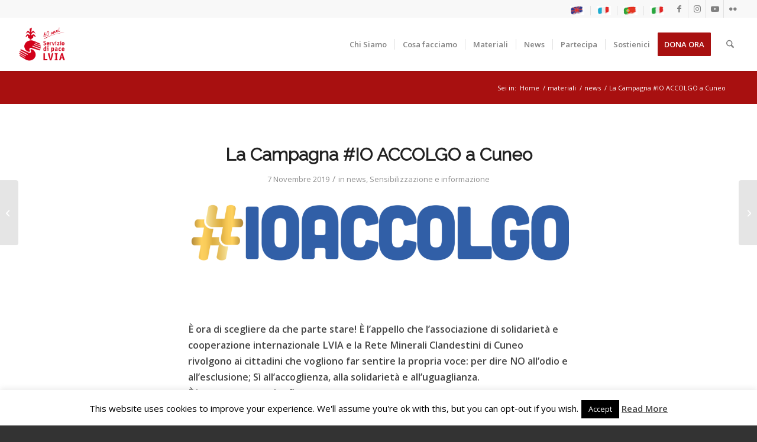

--- FILE ---
content_type: text/html; charset=UTF-8
request_url: https://lvia.it/2019/11/07/la-campagna-io-accolgo-a-cuneo/
body_size: 21884
content:
<!DOCTYPE html>
<html lang="it-IT" class="html_stretched responsive av-preloader-disabled  html_header_top html_logo_left html_main_nav_header html_menu_right html_slim html_header_sticky html_header_shrinking html_header_topbar_active html_mobile_menu_phone html_header_searchicon html_content_align_center html_header_unstick_top_disabled html_header_stretch html_minimal_header html_minimal_header_shadow html_av-overlay-side html_av-overlay-side-classic html_av-submenu-noclone html_entry_id_6785 av-cookies-no-cookie-consent av-no-preview av-default-lightbox html_text_menu_active av-mobile-menu-switch-default">
<head>
<meta charset="UTF-8" />


<!-- mobile setting -->
<meta name="viewport" content="width=device-width, initial-scale=1">

<!-- Scripts/CSS and wp_head hook -->
<meta name='robots' content='index, follow, max-image-preview:large, max-snippet:-1, max-video-preview:-1' />
	<style>img:is([sizes="auto" i], [sizes^="auto," i]) { contain-intrinsic-size: 3000px 1500px }</style>
	
	<!-- This site is optimized with the Yoast SEO plugin v25.4 - https://yoast.com/wordpress/plugins/seo/ -->
	<title>La Campagna #IO ACCOLGO a Cuneo - LVIA</title>
	<link rel="canonical" href="https://lvia.it/2019/11/07/la-campagna-io-accolgo-a-cuneo/" />
	<meta property="og:locale" content="it_IT" />
	<meta property="og:type" content="article" />
	<meta property="og:title" content="La Campagna #IO ACCOLGO a Cuneo - LVIA" />
	<meta property="og:description" content="&nbsp; &nbsp; È ora di scegliere da che parte stare! È l’appello che l’associazione di solidarietà e cooperazione internazionale LVIA e la Rete Minerali Clandestini di Cuneo rivolgono ai cittadini che vogliono far sentire la propria voce: per dire NO all’odio e all’esclusione; Sì all’accoglienza, alla solidarietà e all’uguaglianza. È in atto una raccolta firme [&hellip;]" />
	<meta property="og:url" content="https://lvia.it/2019/11/07/la-campagna-io-accolgo-a-cuneo/" />
	<meta property="og:site_name" content="LVIA" />
	<meta property="article:published_time" content="2019-11-07T11:22:35+00:00" />
	<meta property="og:image" content="https://lvia.it/wp-content/uploads/2019/10/ioaccolgo-1.jpg" />
	<meta property="og:image:width" content="800" />
	<meta property="og:image:height" content="400" />
	<meta property="og:image:type" content="image/jpeg" />
	<meta name="author" content="lia curcio" />
	<meta name="twitter:card" content="summary_large_image" />
	<meta name="twitter:label1" content="Scritto da" />
	<meta name="twitter:data1" content="lia curcio" />
	<meta name="twitter:label2" content="Tempo di lettura stimato" />
	<meta name="twitter:data2" content="2 minuti" />
	<script type="application/ld+json" class="yoast-schema-graph">{"@context":"https://schema.org","@graph":[{"@type":"WebPage","@id":"https://lvia.it/2019/11/07/la-campagna-io-accolgo-a-cuneo/","url":"https://lvia.it/2019/11/07/la-campagna-io-accolgo-a-cuneo/","name":"La Campagna #IO ACCOLGO a Cuneo - LVIA","isPartOf":{"@id":"https://lvia.it/#website"},"primaryImageOfPage":{"@id":"https://lvia.it/2019/11/07/la-campagna-io-accolgo-a-cuneo/#primaryimage"},"image":{"@id":"https://lvia.it/2019/11/07/la-campagna-io-accolgo-a-cuneo/#primaryimage"},"thumbnailUrl":"https://lvia.it/wp-content/uploads/2019/10/ioaccolgo-1.jpg","datePublished":"2019-11-07T11:22:35+00:00","author":{"@id":"https://lvia.it/#/schema/person/ece3e155f0a64a47f6ddcbf644e07161"},"breadcrumb":{"@id":"https://lvia.it/2019/11/07/la-campagna-io-accolgo-a-cuneo/#breadcrumb"},"inLanguage":"it-IT","potentialAction":[{"@type":"ReadAction","target":["https://lvia.it/2019/11/07/la-campagna-io-accolgo-a-cuneo/"]}]},{"@type":"ImageObject","inLanguage":"it-IT","@id":"https://lvia.it/2019/11/07/la-campagna-io-accolgo-a-cuneo/#primaryimage","url":"https://lvia.it/wp-content/uploads/2019/10/ioaccolgo-1.jpg","contentUrl":"https://lvia.it/wp-content/uploads/2019/10/ioaccolgo-1.jpg","width":800,"height":400},{"@type":"BreadcrumbList","@id":"https://lvia.it/2019/11/07/la-campagna-io-accolgo-a-cuneo/#breadcrumb","itemListElement":[{"@type":"ListItem","position":1,"name":"Home","item":"https://lvia.it/home_slider/"},{"@type":"ListItem","position":2,"name":"La Campagna #IO ACCOLGO a Cuneo"}]},{"@type":"WebSite","@id":"https://lvia.it/#website","url":"https://lvia.it/","name":"LVIA","description":"Servizio di Pace","potentialAction":[{"@type":"SearchAction","target":{"@type":"EntryPoint","urlTemplate":"https://lvia.it/?s={search_term_string}"},"query-input":{"@type":"PropertyValueSpecification","valueRequired":true,"valueName":"search_term_string"}}],"inLanguage":"it-IT"},{"@type":"Person","@id":"https://lvia.it/#/schema/person/ece3e155f0a64a47f6ddcbf644e07161","name":"lia curcio","image":{"@type":"ImageObject","inLanguage":"it-IT","@id":"https://lvia.it/#/schema/person/image/","url":"https://secure.gravatar.com/avatar/06d88c2b4b86c42ec5c07ca0839a4711fd19cd18a395088eb2c9e23f4bd0f95a?s=96&d=mm&r=g","contentUrl":"https://secure.gravatar.com/avatar/06d88c2b4b86c42ec5c07ca0839a4711fd19cd18a395088eb2c9e23f4bd0f95a?s=96&d=mm&r=g","caption":"lia curcio"},"sameAs":["https://lvia.it"],"url":"https://lvia.it/author/lia/"}]}</script>
	<!-- / Yoast SEO plugin. -->


<link rel="alternate" type="application/rss+xml" title="LVIA &raquo; Feed" href="https://lvia.it/feed/" />
<link rel="alternate" type="application/rss+xml" title="LVIA &raquo; Feed dei commenti" href="https://lvia.it/comments/feed/" />
<link rel="alternate" type="application/rss+xml" title="LVIA &raquo; La Campagna #IO ACCOLGO a Cuneo Feed dei commenti" href="https://lvia.it/2019/11/07/la-campagna-io-accolgo-a-cuneo/feed/" />

<!-- google webfont font replacement -->

			<script type='text/javascript'>

				(function() {

					/*	check if webfonts are disabled by user setting via cookie - or user must opt in.	*/
					var html = document.getElementsByTagName('html')[0];
					var cookie_check = html.className.indexOf('av-cookies-needs-opt-in') >= 0 || html.className.indexOf('av-cookies-can-opt-out') >= 0;
					var allow_continue = true;
					var silent_accept_cookie = html.className.indexOf('av-cookies-user-silent-accept') >= 0;

					if( cookie_check && ! silent_accept_cookie )
					{
						if( ! document.cookie.match(/aviaCookieConsent/) || html.className.indexOf('av-cookies-session-refused') >= 0 )
						{
							allow_continue = false;
						}
						else
						{
							if( ! document.cookie.match(/aviaPrivacyRefuseCookiesHideBar/) )
							{
								allow_continue = false;
							}
							else if( ! document.cookie.match(/aviaPrivacyEssentialCookiesEnabled/) )
							{
								allow_continue = false;
							}
							else if( document.cookie.match(/aviaPrivacyGoogleWebfontsDisabled/) )
							{
								allow_continue = false;
							}
						}
					}

					if( allow_continue )
					{
						var f = document.createElement('link');

						f.type 	= 'text/css';
						f.rel 	= 'stylesheet';
						f.href 	= 'https://fonts.googleapis.com/css?family=Raleway%7COpen+Sans:400,600&display=auto';
						f.id 	= 'avia-google-webfont';

						document.getElementsByTagName('head')[0].appendChild(f);
					}
				})();

			</script>
			<script type="text/javascript">
/* <![CDATA[ */
window._wpemojiSettings = {"baseUrl":"https:\/\/s.w.org\/images\/core\/emoji\/16.0.1\/72x72\/","ext":".png","svgUrl":"https:\/\/s.w.org\/images\/core\/emoji\/16.0.1\/svg\/","svgExt":".svg","source":{"concatemoji":"https:\/\/lvia.it\/wp-includes\/js\/wp-emoji-release.min.js?ver=6.8.3"}};
/*! This file is auto-generated */
!function(s,n){var o,i,e;function c(e){try{var t={supportTests:e,timestamp:(new Date).valueOf()};sessionStorage.setItem(o,JSON.stringify(t))}catch(e){}}function p(e,t,n){e.clearRect(0,0,e.canvas.width,e.canvas.height),e.fillText(t,0,0);var t=new Uint32Array(e.getImageData(0,0,e.canvas.width,e.canvas.height).data),a=(e.clearRect(0,0,e.canvas.width,e.canvas.height),e.fillText(n,0,0),new Uint32Array(e.getImageData(0,0,e.canvas.width,e.canvas.height).data));return t.every(function(e,t){return e===a[t]})}function u(e,t){e.clearRect(0,0,e.canvas.width,e.canvas.height),e.fillText(t,0,0);for(var n=e.getImageData(16,16,1,1),a=0;a<n.data.length;a++)if(0!==n.data[a])return!1;return!0}function f(e,t,n,a){switch(t){case"flag":return n(e,"\ud83c\udff3\ufe0f\u200d\u26a7\ufe0f","\ud83c\udff3\ufe0f\u200b\u26a7\ufe0f")?!1:!n(e,"\ud83c\udde8\ud83c\uddf6","\ud83c\udde8\u200b\ud83c\uddf6")&&!n(e,"\ud83c\udff4\udb40\udc67\udb40\udc62\udb40\udc65\udb40\udc6e\udb40\udc67\udb40\udc7f","\ud83c\udff4\u200b\udb40\udc67\u200b\udb40\udc62\u200b\udb40\udc65\u200b\udb40\udc6e\u200b\udb40\udc67\u200b\udb40\udc7f");case"emoji":return!a(e,"\ud83e\udedf")}return!1}function g(e,t,n,a){var r="undefined"!=typeof WorkerGlobalScope&&self instanceof WorkerGlobalScope?new OffscreenCanvas(300,150):s.createElement("canvas"),o=r.getContext("2d",{willReadFrequently:!0}),i=(o.textBaseline="top",o.font="600 32px Arial",{});return e.forEach(function(e){i[e]=t(o,e,n,a)}),i}function t(e){var t=s.createElement("script");t.src=e,t.defer=!0,s.head.appendChild(t)}"undefined"!=typeof Promise&&(o="wpEmojiSettingsSupports",i=["flag","emoji"],n.supports={everything:!0,everythingExceptFlag:!0},e=new Promise(function(e){s.addEventListener("DOMContentLoaded",e,{once:!0})}),new Promise(function(t){var n=function(){try{var e=JSON.parse(sessionStorage.getItem(o));if("object"==typeof e&&"number"==typeof e.timestamp&&(new Date).valueOf()<e.timestamp+604800&&"object"==typeof e.supportTests)return e.supportTests}catch(e){}return null}();if(!n){if("undefined"!=typeof Worker&&"undefined"!=typeof OffscreenCanvas&&"undefined"!=typeof URL&&URL.createObjectURL&&"undefined"!=typeof Blob)try{var e="postMessage("+g.toString()+"("+[JSON.stringify(i),f.toString(),p.toString(),u.toString()].join(",")+"));",a=new Blob([e],{type:"text/javascript"}),r=new Worker(URL.createObjectURL(a),{name:"wpTestEmojiSupports"});return void(r.onmessage=function(e){c(n=e.data),r.terminate(),t(n)})}catch(e){}c(n=g(i,f,p,u))}t(n)}).then(function(e){for(var t in e)n.supports[t]=e[t],n.supports.everything=n.supports.everything&&n.supports[t],"flag"!==t&&(n.supports.everythingExceptFlag=n.supports.everythingExceptFlag&&n.supports[t]);n.supports.everythingExceptFlag=n.supports.everythingExceptFlag&&!n.supports.flag,n.DOMReady=!1,n.readyCallback=function(){n.DOMReady=!0}}).then(function(){return e}).then(function(){var e;n.supports.everything||(n.readyCallback(),(e=n.source||{}).concatemoji?t(e.concatemoji):e.wpemoji&&e.twemoji&&(t(e.twemoji),t(e.wpemoji)))}))}((window,document),window._wpemojiSettings);
/* ]]> */
</script>
<link rel='stylesheet' id='remodal-css' href='https://lvia.it/wp-content/plugins/wp-google-maps-pro/lib/remodal.css?ver=6.8.3' type='text/css' media='all' />
<link rel='stylesheet' id='remodal-default-theme-css' href='https://lvia.it/wp-content/plugins/wp-google-maps-pro/lib/remodal-default-theme.css?ver=6.8.3' type='text/css' media='all' />
<link rel='stylesheet' id='wpgmza-marker-library-dialog-css' href='https://lvia.it/wp-content/plugins/wp-google-maps-pro/css/marker-library-dialog.css?ver=6.8.3' type='text/css' media='all' />
<style id='wp-emoji-styles-inline-css' type='text/css'>

	img.wp-smiley, img.emoji {
		display: inline !important;
		border: none !important;
		box-shadow: none !important;
		height: 1em !important;
		width: 1em !important;
		margin: 0 0.07em !important;
		vertical-align: -0.1em !important;
		background: none !important;
		padding: 0 !important;
	}
</style>
<link rel='stylesheet' id='wp-block-library-css' href='https://lvia.it/wp-includes/css/dist/block-library/style.min.css?ver=6.8.3' type='text/css' media='all' />
<style id='global-styles-inline-css' type='text/css'>
:root{--wp--preset--aspect-ratio--square: 1;--wp--preset--aspect-ratio--4-3: 4/3;--wp--preset--aspect-ratio--3-4: 3/4;--wp--preset--aspect-ratio--3-2: 3/2;--wp--preset--aspect-ratio--2-3: 2/3;--wp--preset--aspect-ratio--16-9: 16/9;--wp--preset--aspect-ratio--9-16: 9/16;--wp--preset--color--black: #000000;--wp--preset--color--cyan-bluish-gray: #abb8c3;--wp--preset--color--white: #ffffff;--wp--preset--color--pale-pink: #f78da7;--wp--preset--color--vivid-red: #cf2e2e;--wp--preset--color--luminous-vivid-orange: #ff6900;--wp--preset--color--luminous-vivid-amber: #fcb900;--wp--preset--color--light-green-cyan: #7bdcb5;--wp--preset--color--vivid-green-cyan: #00d084;--wp--preset--color--pale-cyan-blue: #8ed1fc;--wp--preset--color--vivid-cyan-blue: #0693e3;--wp--preset--color--vivid-purple: #9b51e0;--wp--preset--color--metallic-red: #b02b2c;--wp--preset--color--maximum-yellow-red: #edae44;--wp--preset--color--yellow-sun: #eeee22;--wp--preset--color--palm-leaf: #83a846;--wp--preset--color--aero: #7bb0e7;--wp--preset--color--old-lavender: #745f7e;--wp--preset--color--steel-teal: #5f8789;--wp--preset--color--raspberry-pink: #d65799;--wp--preset--color--medium-turquoise: #4ecac2;--wp--preset--gradient--vivid-cyan-blue-to-vivid-purple: linear-gradient(135deg,rgba(6,147,227,1) 0%,rgb(155,81,224) 100%);--wp--preset--gradient--light-green-cyan-to-vivid-green-cyan: linear-gradient(135deg,rgb(122,220,180) 0%,rgb(0,208,130) 100%);--wp--preset--gradient--luminous-vivid-amber-to-luminous-vivid-orange: linear-gradient(135deg,rgba(252,185,0,1) 0%,rgba(255,105,0,1) 100%);--wp--preset--gradient--luminous-vivid-orange-to-vivid-red: linear-gradient(135deg,rgba(255,105,0,1) 0%,rgb(207,46,46) 100%);--wp--preset--gradient--very-light-gray-to-cyan-bluish-gray: linear-gradient(135deg,rgb(238,238,238) 0%,rgb(169,184,195) 100%);--wp--preset--gradient--cool-to-warm-spectrum: linear-gradient(135deg,rgb(74,234,220) 0%,rgb(151,120,209) 20%,rgb(207,42,186) 40%,rgb(238,44,130) 60%,rgb(251,105,98) 80%,rgb(254,248,76) 100%);--wp--preset--gradient--blush-light-purple: linear-gradient(135deg,rgb(255,206,236) 0%,rgb(152,150,240) 100%);--wp--preset--gradient--blush-bordeaux: linear-gradient(135deg,rgb(254,205,165) 0%,rgb(254,45,45) 50%,rgb(107,0,62) 100%);--wp--preset--gradient--luminous-dusk: linear-gradient(135deg,rgb(255,203,112) 0%,rgb(199,81,192) 50%,rgb(65,88,208) 100%);--wp--preset--gradient--pale-ocean: linear-gradient(135deg,rgb(255,245,203) 0%,rgb(182,227,212) 50%,rgb(51,167,181) 100%);--wp--preset--gradient--electric-grass: linear-gradient(135deg,rgb(202,248,128) 0%,rgb(113,206,126) 100%);--wp--preset--gradient--midnight: linear-gradient(135deg,rgb(2,3,129) 0%,rgb(40,116,252) 100%);--wp--preset--font-size--small: 1rem;--wp--preset--font-size--medium: 1.125rem;--wp--preset--font-size--large: 1.75rem;--wp--preset--font-size--x-large: clamp(1.75rem, 3vw, 2.25rem);--wp--preset--spacing--20: 0.44rem;--wp--preset--spacing--30: 0.67rem;--wp--preset--spacing--40: 1rem;--wp--preset--spacing--50: 1.5rem;--wp--preset--spacing--60: 2.25rem;--wp--preset--spacing--70: 3.38rem;--wp--preset--spacing--80: 5.06rem;--wp--preset--shadow--natural: 6px 6px 9px rgba(0, 0, 0, 0.2);--wp--preset--shadow--deep: 12px 12px 50px rgba(0, 0, 0, 0.4);--wp--preset--shadow--sharp: 6px 6px 0px rgba(0, 0, 0, 0.2);--wp--preset--shadow--outlined: 6px 6px 0px -3px rgba(255, 255, 255, 1), 6px 6px rgba(0, 0, 0, 1);--wp--preset--shadow--crisp: 6px 6px 0px rgba(0, 0, 0, 1);}:root { --wp--style--global--content-size: 800px;--wp--style--global--wide-size: 1130px; }:where(body) { margin: 0; }.wp-site-blocks > .alignleft { float: left; margin-right: 2em; }.wp-site-blocks > .alignright { float: right; margin-left: 2em; }.wp-site-blocks > .aligncenter { justify-content: center; margin-left: auto; margin-right: auto; }:where(.is-layout-flex){gap: 0.5em;}:where(.is-layout-grid){gap: 0.5em;}.is-layout-flow > .alignleft{float: left;margin-inline-start: 0;margin-inline-end: 2em;}.is-layout-flow > .alignright{float: right;margin-inline-start: 2em;margin-inline-end: 0;}.is-layout-flow > .aligncenter{margin-left: auto !important;margin-right: auto !important;}.is-layout-constrained > .alignleft{float: left;margin-inline-start: 0;margin-inline-end: 2em;}.is-layout-constrained > .alignright{float: right;margin-inline-start: 2em;margin-inline-end: 0;}.is-layout-constrained > .aligncenter{margin-left: auto !important;margin-right: auto !important;}.is-layout-constrained > :where(:not(.alignleft):not(.alignright):not(.alignfull)){max-width: var(--wp--style--global--content-size);margin-left: auto !important;margin-right: auto !important;}.is-layout-constrained > .alignwide{max-width: var(--wp--style--global--wide-size);}body .is-layout-flex{display: flex;}.is-layout-flex{flex-wrap: wrap;align-items: center;}.is-layout-flex > :is(*, div){margin: 0;}body .is-layout-grid{display: grid;}.is-layout-grid > :is(*, div){margin: 0;}body{padding-top: 0px;padding-right: 0px;padding-bottom: 0px;padding-left: 0px;}a:where(:not(.wp-element-button)){text-decoration: underline;}:root :where(.wp-element-button, .wp-block-button__link){background-color: #32373c;border-width: 0;color: #fff;font-family: inherit;font-size: inherit;line-height: inherit;padding: calc(0.667em + 2px) calc(1.333em + 2px);text-decoration: none;}.has-black-color{color: var(--wp--preset--color--black) !important;}.has-cyan-bluish-gray-color{color: var(--wp--preset--color--cyan-bluish-gray) !important;}.has-white-color{color: var(--wp--preset--color--white) !important;}.has-pale-pink-color{color: var(--wp--preset--color--pale-pink) !important;}.has-vivid-red-color{color: var(--wp--preset--color--vivid-red) !important;}.has-luminous-vivid-orange-color{color: var(--wp--preset--color--luminous-vivid-orange) !important;}.has-luminous-vivid-amber-color{color: var(--wp--preset--color--luminous-vivid-amber) !important;}.has-light-green-cyan-color{color: var(--wp--preset--color--light-green-cyan) !important;}.has-vivid-green-cyan-color{color: var(--wp--preset--color--vivid-green-cyan) !important;}.has-pale-cyan-blue-color{color: var(--wp--preset--color--pale-cyan-blue) !important;}.has-vivid-cyan-blue-color{color: var(--wp--preset--color--vivid-cyan-blue) !important;}.has-vivid-purple-color{color: var(--wp--preset--color--vivid-purple) !important;}.has-metallic-red-color{color: var(--wp--preset--color--metallic-red) !important;}.has-maximum-yellow-red-color{color: var(--wp--preset--color--maximum-yellow-red) !important;}.has-yellow-sun-color{color: var(--wp--preset--color--yellow-sun) !important;}.has-palm-leaf-color{color: var(--wp--preset--color--palm-leaf) !important;}.has-aero-color{color: var(--wp--preset--color--aero) !important;}.has-old-lavender-color{color: var(--wp--preset--color--old-lavender) !important;}.has-steel-teal-color{color: var(--wp--preset--color--steel-teal) !important;}.has-raspberry-pink-color{color: var(--wp--preset--color--raspberry-pink) !important;}.has-medium-turquoise-color{color: var(--wp--preset--color--medium-turquoise) !important;}.has-black-background-color{background-color: var(--wp--preset--color--black) !important;}.has-cyan-bluish-gray-background-color{background-color: var(--wp--preset--color--cyan-bluish-gray) !important;}.has-white-background-color{background-color: var(--wp--preset--color--white) !important;}.has-pale-pink-background-color{background-color: var(--wp--preset--color--pale-pink) !important;}.has-vivid-red-background-color{background-color: var(--wp--preset--color--vivid-red) !important;}.has-luminous-vivid-orange-background-color{background-color: var(--wp--preset--color--luminous-vivid-orange) !important;}.has-luminous-vivid-amber-background-color{background-color: var(--wp--preset--color--luminous-vivid-amber) !important;}.has-light-green-cyan-background-color{background-color: var(--wp--preset--color--light-green-cyan) !important;}.has-vivid-green-cyan-background-color{background-color: var(--wp--preset--color--vivid-green-cyan) !important;}.has-pale-cyan-blue-background-color{background-color: var(--wp--preset--color--pale-cyan-blue) !important;}.has-vivid-cyan-blue-background-color{background-color: var(--wp--preset--color--vivid-cyan-blue) !important;}.has-vivid-purple-background-color{background-color: var(--wp--preset--color--vivid-purple) !important;}.has-metallic-red-background-color{background-color: var(--wp--preset--color--metallic-red) !important;}.has-maximum-yellow-red-background-color{background-color: var(--wp--preset--color--maximum-yellow-red) !important;}.has-yellow-sun-background-color{background-color: var(--wp--preset--color--yellow-sun) !important;}.has-palm-leaf-background-color{background-color: var(--wp--preset--color--palm-leaf) !important;}.has-aero-background-color{background-color: var(--wp--preset--color--aero) !important;}.has-old-lavender-background-color{background-color: var(--wp--preset--color--old-lavender) !important;}.has-steel-teal-background-color{background-color: var(--wp--preset--color--steel-teal) !important;}.has-raspberry-pink-background-color{background-color: var(--wp--preset--color--raspberry-pink) !important;}.has-medium-turquoise-background-color{background-color: var(--wp--preset--color--medium-turquoise) !important;}.has-black-border-color{border-color: var(--wp--preset--color--black) !important;}.has-cyan-bluish-gray-border-color{border-color: var(--wp--preset--color--cyan-bluish-gray) !important;}.has-white-border-color{border-color: var(--wp--preset--color--white) !important;}.has-pale-pink-border-color{border-color: var(--wp--preset--color--pale-pink) !important;}.has-vivid-red-border-color{border-color: var(--wp--preset--color--vivid-red) !important;}.has-luminous-vivid-orange-border-color{border-color: var(--wp--preset--color--luminous-vivid-orange) !important;}.has-luminous-vivid-amber-border-color{border-color: var(--wp--preset--color--luminous-vivid-amber) !important;}.has-light-green-cyan-border-color{border-color: var(--wp--preset--color--light-green-cyan) !important;}.has-vivid-green-cyan-border-color{border-color: var(--wp--preset--color--vivid-green-cyan) !important;}.has-pale-cyan-blue-border-color{border-color: var(--wp--preset--color--pale-cyan-blue) !important;}.has-vivid-cyan-blue-border-color{border-color: var(--wp--preset--color--vivid-cyan-blue) !important;}.has-vivid-purple-border-color{border-color: var(--wp--preset--color--vivid-purple) !important;}.has-metallic-red-border-color{border-color: var(--wp--preset--color--metallic-red) !important;}.has-maximum-yellow-red-border-color{border-color: var(--wp--preset--color--maximum-yellow-red) !important;}.has-yellow-sun-border-color{border-color: var(--wp--preset--color--yellow-sun) !important;}.has-palm-leaf-border-color{border-color: var(--wp--preset--color--palm-leaf) !important;}.has-aero-border-color{border-color: var(--wp--preset--color--aero) !important;}.has-old-lavender-border-color{border-color: var(--wp--preset--color--old-lavender) !important;}.has-steel-teal-border-color{border-color: var(--wp--preset--color--steel-teal) !important;}.has-raspberry-pink-border-color{border-color: var(--wp--preset--color--raspberry-pink) !important;}.has-medium-turquoise-border-color{border-color: var(--wp--preset--color--medium-turquoise) !important;}.has-vivid-cyan-blue-to-vivid-purple-gradient-background{background: var(--wp--preset--gradient--vivid-cyan-blue-to-vivid-purple) !important;}.has-light-green-cyan-to-vivid-green-cyan-gradient-background{background: var(--wp--preset--gradient--light-green-cyan-to-vivid-green-cyan) !important;}.has-luminous-vivid-amber-to-luminous-vivid-orange-gradient-background{background: var(--wp--preset--gradient--luminous-vivid-amber-to-luminous-vivid-orange) !important;}.has-luminous-vivid-orange-to-vivid-red-gradient-background{background: var(--wp--preset--gradient--luminous-vivid-orange-to-vivid-red) !important;}.has-very-light-gray-to-cyan-bluish-gray-gradient-background{background: var(--wp--preset--gradient--very-light-gray-to-cyan-bluish-gray) !important;}.has-cool-to-warm-spectrum-gradient-background{background: var(--wp--preset--gradient--cool-to-warm-spectrum) !important;}.has-blush-light-purple-gradient-background{background: var(--wp--preset--gradient--blush-light-purple) !important;}.has-blush-bordeaux-gradient-background{background: var(--wp--preset--gradient--blush-bordeaux) !important;}.has-luminous-dusk-gradient-background{background: var(--wp--preset--gradient--luminous-dusk) !important;}.has-pale-ocean-gradient-background{background: var(--wp--preset--gradient--pale-ocean) !important;}.has-electric-grass-gradient-background{background: var(--wp--preset--gradient--electric-grass) !important;}.has-midnight-gradient-background{background: var(--wp--preset--gradient--midnight) !important;}.has-small-font-size{font-size: var(--wp--preset--font-size--small) !important;}.has-medium-font-size{font-size: var(--wp--preset--font-size--medium) !important;}.has-large-font-size{font-size: var(--wp--preset--font-size--large) !important;}.has-x-large-font-size{font-size: var(--wp--preset--font-size--x-large) !important;}
:where(.wp-block-post-template.is-layout-flex){gap: 1.25em;}:where(.wp-block-post-template.is-layout-grid){gap: 1.25em;}
:where(.wp-block-columns.is-layout-flex){gap: 2em;}:where(.wp-block-columns.is-layout-grid){gap: 2em;}
:root :where(.wp-block-pullquote){font-size: 1.5em;line-height: 1.6;}
</style>
<link rel='stylesheet' id='cookie-law-info-css' href='https://lvia.it/wp-content/plugins/cookie-law-info/legacy/public/css/cookie-law-info-public.css?ver=3.3.1' type='text/css' media='all' />
<link rel='stylesheet' id='cookie-law-info-gdpr-css' href='https://lvia.it/wp-content/plugins/cookie-law-info/legacy/public/css/cookie-law-info-gdpr.css?ver=3.3.1' type='text/css' media='all' />
<link rel='stylesheet' id='wpa-css-css' href='https://lvia.it/wp-content/plugins/honeypot/includes/css/wpa.css?ver=2.2.12' type='text/css' media='all' />
<style id='akismet-widget-style-inline-css' type='text/css'>

			.a-stats {
				--akismet-color-mid-green: #357b49;
				--akismet-color-white: #fff;
				--akismet-color-light-grey: #f6f7f7;

				max-width: 350px;
				width: auto;
			}

			.a-stats * {
				all: unset;
				box-sizing: border-box;
			}

			.a-stats strong {
				font-weight: 600;
			}

			.a-stats a.a-stats__link,
			.a-stats a.a-stats__link:visited,
			.a-stats a.a-stats__link:active {
				background: var(--akismet-color-mid-green);
				border: none;
				box-shadow: none;
				border-radius: 8px;
				color: var(--akismet-color-white);
				cursor: pointer;
				display: block;
				font-family: -apple-system, BlinkMacSystemFont, 'Segoe UI', 'Roboto', 'Oxygen-Sans', 'Ubuntu', 'Cantarell', 'Helvetica Neue', sans-serif;
				font-weight: 500;
				padding: 12px;
				text-align: center;
				text-decoration: none;
				transition: all 0.2s ease;
			}

			/* Extra specificity to deal with TwentyTwentyOne focus style */
			.widget .a-stats a.a-stats__link:focus {
				background: var(--akismet-color-mid-green);
				color: var(--akismet-color-white);
				text-decoration: none;
			}

			.a-stats a.a-stats__link:hover {
				filter: brightness(110%);
				box-shadow: 0 4px 12px rgba(0, 0, 0, 0.06), 0 0 2px rgba(0, 0, 0, 0.16);
			}

			.a-stats .count {
				color: var(--akismet-color-white);
				display: block;
				font-size: 1.5em;
				line-height: 1.4;
				padding: 0 13px;
				white-space: nowrap;
			}
		
</style>
<link rel='stylesheet' id='avia-merged-styles-css' href='https://lvia.it/wp-content/uploads/dynamic_avia/avia-merged-styles-97a3ee70c4efa1315a2258d0b97e0303---696e56fc5b3fa.css' type='text/css' media='all' />
<script type="text/javascript" src="https://lvia.it/wp-includes/js/jquery/jquery.min.js?ver=3.7.1" id="jquery-core-js"></script>
<script type="text/javascript" src="https://lvia.it/wp-includes/js/jquery/jquery-migrate.min.js?ver=3.4.1" id="jquery-migrate-js"></script>
<script type="text/javascript" src="https://lvia.it/wp-content/plugins/wp-google-maps-pro/lib/remodal.min.js?ver=6.8.3" id="remodal-js"></script>
<script type="text/javascript" id="cookie-law-info-js-extra">
/* <![CDATA[ */
var Cli_Data = {"nn_cookie_ids":[],"cookielist":[],"non_necessary_cookies":[],"ccpaEnabled":"","ccpaRegionBased":"","ccpaBarEnabled":"","strictlyEnabled":["necessary","obligatoire"],"ccpaType":"gdpr","js_blocking":"","custom_integration":"","triggerDomRefresh":"","secure_cookies":""};
var cli_cookiebar_settings = {"animate_speed_hide":"500","animate_speed_show":"500","background":"#FFF","border":"#b1a6a6c2","border_on":"","button_1_button_colour":"#000","button_1_button_hover":"#000000","button_1_link_colour":"#fff","button_1_as_button":"1","button_1_new_win":"","button_2_button_colour":"#333","button_2_button_hover":"#292929","button_2_link_colour":"#444","button_2_as_button":"","button_2_hidebar":"","button_3_button_colour":"#000","button_3_button_hover":"#000000","button_3_link_colour":"#fff","button_3_as_button":"1","button_3_new_win":"","button_4_button_colour":"#000","button_4_button_hover":"#000000","button_4_link_colour":"#fff","button_4_as_button":"1","button_7_button_colour":"#61a229","button_7_button_hover":"#4e8221","button_7_link_colour":"#fff","button_7_as_button":"1","button_7_new_win":"","font_family":"inherit","header_fix":"","notify_animate_hide":"1","notify_animate_show":"","notify_div_id":"#cookie-law-info-bar","notify_position_horizontal":"right","notify_position_vertical":"bottom","scroll_close":"","scroll_close_reload":"","accept_close_reload":"","reject_close_reload":"","showagain_tab":"1","showagain_background":"#fff","showagain_border":"#000","showagain_div_id":"#cookie-law-info-again","showagain_x_position":"100px","text":"#000","show_once_yn":"","show_once":"10000","logging_on":"","as_popup":"","popup_overlay":"1","bar_heading_text":"","cookie_bar_as":"banner","popup_showagain_position":"bottom-right","widget_position":"left"};
var log_object = {"ajax_url":"https:\/\/lvia.it\/wp-admin\/admin-ajax.php"};
/* ]]> */
</script>
<script type="text/javascript" src="https://lvia.it/wp-content/plugins/cookie-law-info/legacy/public/js/cookie-law-info-public.js?ver=3.3.1" id="cookie-law-info-js"></script>
<script type="text/javascript" id="wpgmza_data-js-extra">
/* <![CDATA[ */
var wpgmza_google_api_status = {"message":"Engine is not google-maps","code":"ENGINE_NOT_GOOGLE_MAPS"};
/* ]]> */
</script>
<script type="text/javascript" src="https://lvia.it/wp-content/plugins/wp-google-maps/wpgmza_data.js?ver=6.8.3" id="wpgmza_data-js"></script>
<script type="text/javascript" src="https://lvia.it/wp-content/themes/enfold-child/js/mobile-custom.js?ver=6.8.3" id="custom-script-js"></script>
<script type="text/javascript" src="https://lvia.it/wp-content/uploads/dynamic_avia/avia-head-scripts-a92ead7c29c553fa9e8f3d051fc40ec8---696e56fc7dbc0.js" id="avia-head-scripts-js"></script>
<link rel="https://api.w.org/" href="https://lvia.it/wp-json/" /><link rel="alternate" title="JSON" type="application/json" href="https://lvia.it/wp-json/wp/v2/posts/6785" /><link rel="EditURI" type="application/rsd+xml" title="RSD" href="https://lvia.it/xmlrpc.php?rsd" />
<meta name="generator" content="WordPress 6.8.3" />
<link rel='shortlink' href='https://lvia.it/?p=6785' />
<link rel="alternate" title="oEmbed (JSON)" type="application/json+oembed" href="https://lvia.it/wp-json/oembed/1.0/embed?url=https%3A%2F%2Flvia.it%2F2019%2F11%2F07%2Fla-campagna-io-accolgo-a-cuneo%2F" />
<link rel="alternate" title="oEmbed (XML)" type="text/xml+oembed" href="https://lvia.it/wp-json/oembed/1.0/embed?url=https%3A%2F%2Flvia.it%2F2019%2F11%2F07%2Fla-campagna-io-accolgo-a-cuneo%2F&#038;format=xml" />

<link rel="icon" href="https://lvia.it/wp-content/uploads/2018/12/LVIA1.png" type="image/png">
<!--[if lt IE 9]><script src="https://lvia.it/wp-content/themes/enfold/js/html5shiv.js"></script><![endif]--><link rel="profile" href="https://gmpg.org/xfn/11" />
<link rel="alternate" type="application/rss+xml" title="LVIA RSS2 Feed" href="https://lvia.it/feed/" />
<link rel="pingback" href="https://lvia.it/xmlrpc.php" />

<!-- Meta Pixel Code -->
<script type='text/javascript'>
!function(f,b,e,v,n,t,s){if(f.fbq)return;n=f.fbq=function(){n.callMethod?
n.callMethod.apply(n,arguments):n.queue.push(arguments)};if(!f._fbq)f._fbq=n;
n.push=n;n.loaded=!0;n.version='2.0';n.queue=[];t=b.createElement(e);t.async=!0;
t.src=v;s=b.getElementsByTagName(e)[0];s.parentNode.insertBefore(t,s)}(window,
document,'script','https://connect.facebook.net/en_US/fbevents.js?v=next');
</script>
<!-- End Meta Pixel Code -->

      <script type='text/javascript'>
        var url = window.location.origin + '?ob=open-bridge';
        fbq('set', 'openbridge', '2625630017714267', url);
      </script>
    <script type='text/javascript'>fbq('init', '2625630017714267', {}, {
    "agent": "wordpress-6.8.3-3.0.16"
})</script><script type='text/javascript'>
    fbq('track', 'PageView', []);
  </script>
<!-- Meta Pixel Code -->
<noscript>
<img height="1" width="1" style="display:none" alt="fbpx"
src="https://www.facebook.com/tr?id=2625630017714267&ev=PageView&noscript=1" />
</noscript>
<!-- End Meta Pixel Code -->

<!-- To speed up the rendering and to display the site as fast as possible to the user we include some styles and scripts for above the fold content inline -->
<script type="text/javascript">'use strict';var avia_is_mobile=!1;if(/Android|webOS|iPhone|iPad|iPod|BlackBerry|IEMobile|Opera Mini/i.test(navigator.userAgent)&&'ontouchstart' in document.documentElement){avia_is_mobile=!0;document.documentElement.className+=' avia_mobile '}
else{document.documentElement.className+=' avia_desktop '};document.documentElement.className+=' js_active ';(function(){var e=['-webkit-','-moz-','-ms-',''],n='',o=!1,a=!1;for(var t in e){if(e[t]+'transform' in document.documentElement.style){o=!0;n=e[t]+'transform'};if(e[t]+'perspective' in document.documentElement.style){a=!0}};if(o){document.documentElement.className+=' avia_transform '};if(a){document.documentElement.className+=' avia_transform3d '};if(typeof document.getElementsByClassName=='function'&&typeof document.documentElement.getBoundingClientRect=='function'&&avia_is_mobile==!1){if(n&&window.innerHeight>0){setTimeout(function(){var e=0,o={},a=0,t=document.getElementsByClassName('av-parallax'),i=window.pageYOffset||document.documentElement.scrollTop;for(e=0;e<t.length;e++){t[e].style.top='0px';o=t[e].getBoundingClientRect();a=Math.ceil((window.innerHeight+i-o.top)*0.3);t[e].style[n]='translate(0px, '+a+'px)';t[e].style.top='auto';t[e].className+=' enabled-parallax '}},50)}}})();</script><style type="text/css">
		@font-face {font-family: 'entypo-fontello-enfold'; font-weight: normal; font-style: normal; font-display: auto;
		src: url('https://lvia.it/wp-content/themes/enfold/config-templatebuilder/avia-template-builder/assets/fonts/entypo-fontello-enfold/entypo-fontello-enfold.woff2') format('woff2'),
		url('https://lvia.it/wp-content/themes/enfold/config-templatebuilder/avia-template-builder/assets/fonts/entypo-fontello-enfold/entypo-fontello-enfold.woff') format('woff'),
		url('https://lvia.it/wp-content/themes/enfold/config-templatebuilder/avia-template-builder/assets/fonts/entypo-fontello-enfold/entypo-fontello-enfold.ttf') format('truetype'),
		url('https://lvia.it/wp-content/themes/enfold/config-templatebuilder/avia-template-builder/assets/fonts/entypo-fontello-enfold/entypo-fontello-enfold.svg#entypo-fontello-enfold') format('svg'),
		url('https://lvia.it/wp-content/themes/enfold/config-templatebuilder/avia-template-builder/assets/fonts/entypo-fontello-enfold/entypo-fontello-enfold.eot'),
		url('https://lvia.it/wp-content/themes/enfold/config-templatebuilder/avia-template-builder/assets/fonts/entypo-fontello-enfold/entypo-fontello-enfold.eot?#iefix') format('embedded-opentype');
		}

		#top .avia-font-entypo-fontello-enfold, body .avia-font-entypo-fontello-enfold, html body [data-av_iconfont='entypo-fontello-enfold']:before{ font-family: 'entypo-fontello-enfold'; }
		
		@font-face {font-family: 'entypo-fontello'; font-weight: normal; font-style: normal; font-display: auto;
		src: url('https://lvia.it/wp-content/themes/enfold/config-templatebuilder/avia-template-builder/assets/fonts/entypo-fontello/entypo-fontello.woff2') format('woff2'),
		url('https://lvia.it/wp-content/themes/enfold/config-templatebuilder/avia-template-builder/assets/fonts/entypo-fontello/entypo-fontello.woff') format('woff'),
		url('https://lvia.it/wp-content/themes/enfold/config-templatebuilder/avia-template-builder/assets/fonts/entypo-fontello/entypo-fontello.ttf') format('truetype'),
		url('https://lvia.it/wp-content/themes/enfold/config-templatebuilder/avia-template-builder/assets/fonts/entypo-fontello/entypo-fontello.svg#entypo-fontello') format('svg'),
		url('https://lvia.it/wp-content/themes/enfold/config-templatebuilder/avia-template-builder/assets/fonts/entypo-fontello/entypo-fontello.eot'),
		url('https://lvia.it/wp-content/themes/enfold/config-templatebuilder/avia-template-builder/assets/fonts/entypo-fontello/entypo-fontello.eot?#iefix') format('embedded-opentype');
		}

		#top .avia-font-entypo-fontello, body .avia-font-entypo-fontello, html body [data-av_iconfont='entypo-fontello']:before{ font-family: 'entypo-fontello'; }
		</style>

<!--
Debugging Info for Theme support: 

Theme: Enfold
Version: 7.1.1
Installed: enfold
AviaFramework Version: 5.6
AviaBuilder Version: 6.0
aviaElementManager Version: 1.0.1
- - - - - - - - - - -
ChildTheme: Lvia ChildEnf
ChildTheme Version: 1.1
ChildTheme Installed: enfold

- - - - - - - - - - -
ML:256-PU:124-PLA:16
WP:6.8.3
Compress: CSS:all theme files - JS:all theme files
Updates: disabled
PLAu:15
-->
</head>

<body id="top" class="wp-singular post-template-default single single-post postid-6785 single-format-standard wp-theme-enfold wp-child-theme-enfold-child stretched no_sidebar_border rtl_columns av-curtain-numeric raleway open_sans  post-type-post category-news-lvia category-sensibilizzazione-e-informazione avia-responsive-images-support" itemscope="itemscope" itemtype="https://schema.org/WebPage" >

	
	<div id='wrap_all'>

	
<header id='header' class='all_colors header_color light_bg_color  av_header_top av_logo_left av_main_nav_header av_menu_right av_slim av_header_sticky av_header_shrinking av_header_stretch av_mobile_menu_phone av_header_searchicon av_header_unstick_top_disabled av_seperator_small_border av_minimal_header av_minimal_header_shadow av_bottom_nav_disabled ' aria-label="Intestazione" data-av_shrink_factor='50' role="banner" itemscope="itemscope" itemtype="https://schema.org/WPHeader" >

		<div id='header_meta' class='container_wrap container_wrap_meta  av_icon_active_right av_extra_header_active av_secondary_right av_entry_id_6785'>

			      <div class='container'>
			      <ul class='noLightbox social_bookmarks icon_count_4'><li class='social_bookmarks_facebook av-social-link-facebook social_icon_1 avia_social_iconfont'><a  target="_blank" aria-label="Collegamento a Facebook" href='http://www.facebook.com/pages/LVIA/196455657079061' data-av_icon='' data-av_iconfont='entypo-fontello' title="Collegamento a Facebook" desc="Collegamento a Facebook" title='Collegamento a Facebook'><span class='avia_hidden_link_text'>Collegamento a Facebook</span></a></li><li class='social_bookmarks_instagram av-social-link-instagram social_icon_2 avia_social_iconfont'><a  target="_blank" aria-label="Collegamento a Instagram" href='https://www.instagram.com/lvia_ong/' data-av_icon='' data-av_iconfont='entypo-fontello' title="Collegamento a Instagram" desc="Collegamento a Instagram" title='Collegamento a Instagram'><span class='avia_hidden_link_text'>Collegamento a Instagram</span></a></li><li class='social_bookmarks_youtube av-social-link-youtube social_icon_3 avia_social_iconfont'><a  target="_blank" aria-label="Collegamento a Youtube" href='http://www.youtube.com/user/LVIAaltrosviluppo' data-av_icon='' data-av_iconfont='entypo-fontello' title="Collegamento a Youtube" desc="Collegamento a Youtube" title='Collegamento a Youtube'><span class='avia_hidden_link_text'>Collegamento a Youtube</span></a></li><li class='social_bookmarks_flickr av-social-link-flickr social_icon_4 avia_social_iconfont'><a  target="_blank" aria-label="Collegamento a Flickr" href='http://www.flickr.com/photos/lviaong/' data-av_icon='' data-av_iconfont='entypo-fontello' title="Collegamento a Flickr" desc="Collegamento a Flickr" title='Collegamento a Flickr'><span class='avia_hidden_link_text'>Collegamento a Flickr</span></a></li></ul><nav class='sub_menu'  role="navigation" itemscope="itemscope" itemtype="https://schema.org/SiteNavigationElement" ><ul role="menu" class="menu" id="avia2-menu"><li role="menuitem" id="menu-item-5149" class="menu-item menu-item-type-post_type menu-item-object-page menu-item-5149"><a href="https://lvia.it/lvia-chi-siamo/who-we-are/"><img src="https://lvia.it/wp-content/uploads/2019/02/UK.jpg" width="24px" height="15px" alt="ENGLISH"></a></li>
<li role="menuitem" id="menu-item-5150" class="menu-item menu-item-type-post_type menu-item-object-page menu-item-5150"><a href="https://lvia.it/lvia-chi-siamo/qui-nous-sommes/"><img src="https://lvia.it/wp-content/uploads/2019/02/FRENCH.jpg" width="24px" height="15px" alt="FRENCH"></a></li>
<li role="menuitem" id="menu-item-5151" class="menu-item menu-item-type-post_type menu-item-object-page menu-item-5151"><a href="https://lvia.it/lvia-chi-siamo/quem-somos/"><img src="https://lvia.it/wp-content/uploads/2019/02/porto.jpg" width="24px" height="15px" alt="PORTOGUESE"></a></li>
<li role="menuitem" id="menu-item-5152" class="menu-item menu-item-type-post_type menu-item-object-page menu-item-5152"><a href="https://lvia.it/lvia-chi-siamo/"><img src="https://lvia.it/wp-content/uploads/2019/02/ita.jpg" width="24px" height="15px" alt="ITALIAN"></a></li>
</ul></nav>			      </div>
		</div>

		<div  id='header_main' class='container_wrap container_wrap_logo'>

        <div class='container av-logo-container'><div class='inner-container'><span class='logo avia-standard-logo'><a href='https://lvia.it/' class='' aria-label='LogoLVIA60' title='LogoLVIA60'><img src="https://lvia.it/wp-content/uploads/2026/01/LogoLVIA60.png" srcset="https://lvia.it/wp-content/uploads/2026/01/LogoLVIA60.png 1000w, https://lvia.it/wp-content/uploads/2026/01/LogoLVIA60-300x300.png 300w, https://lvia.it/wp-content/uploads/2026/01/LogoLVIA60-80x80.png 80w, https://lvia.it/wp-content/uploads/2026/01/LogoLVIA60-768x768.png 768w, https://lvia.it/wp-content/uploads/2026/01/LogoLVIA60-36x36.png 36w, https://lvia.it/wp-content/uploads/2026/01/LogoLVIA60-180x180.png 180w, https://lvia.it/wp-content/uploads/2026/01/LogoLVIA60-705x705.png 705w" sizes="(max-width: 1000px) 100vw, 1000px" height="100" width="300" alt='LVIA' title='LogoLVIA60' /></a></span><nav class='main_menu' data-selectname='Seleziona una pagina'  role="navigation" itemscope="itemscope" itemtype="https://schema.org/SiteNavigationElement" ><div class="avia-menu av-main-nav-wrap"><ul role="menu" class="menu av-main-nav" id="avia-menu"><li role="menuitem" id="menu-item-145" class="menu-item menu-item-type-post_type menu-item-object-page menu-item-top-level menu-item-top-level-1"><a href="https://lvia.it/lvia-chi-siamo/" itemprop="url" tabindex="0"><span class="avia-bullet"></span><span class="avia-menu-text">Chi Siamo</span><span class="avia-menu-fx"><span class="avia-arrow-wrap"><span class="avia-arrow"></span></span></span></a></li>
<li role="menuitem" id="menu-item-98" class="menu-item menu-item-type-custom menu-item-object-custom menu-item-has-children menu-item-mega-parent  menu-item-top-level menu-item-top-level-2"><a href="#" itemprop="url" tabindex="0"><span class="avia-bullet"></span><span class="avia-menu-text">Cosa facciamo</span><span class="avia-menu-fx"><span class="avia-arrow-wrap"><span class="avia-arrow"></span></span></span></a>
<div class='avia_mega_div avia_mega5 twelve units'>

<ul class="sub-menu">
	<li role="menuitem" id="menu-item-103" class="menu-item menu-item-type-custom menu-item-object-custom menu-item-has-children avia_mega_menu_columns_5 three units  avia_mega_menu_columns_first"><span class='mega_menu_title heading-color av-special-font'>Paesi</span>
	<ul class="sub-menu">
		<li role="menuitem" id="menu-item-5609" class="hide-on-desktop menu-item menu-item-type-post_type menu-item-object-page"><a href="https://lvia.it/africa/" itemprop="url" tabindex="0"><span class="avia-bullet"></span><span class="avia-menu-text">Africa</span></a></li>
		<li role="menuitem" id="menu-item-1144" class="mobile-small show menu-item menu-item-type-post_type menu-item-object-page"><a href="https://lvia.it/paesi/burkina-faso/" itemprop="url" tabindex="0"><span class="avia-bullet"></span><span class="avia-menu-text">Burkina Faso</span></a></li>
		<li role="menuitem" id="menu-item-1145" class="mobile-small show menu-item menu-item-type-post_type menu-item-object-page"><a href="https://lvia.it/paesi/burundi/" itemprop="url" tabindex="0"><span class="avia-bullet"></span><span class="avia-menu-text">Burundi</span></a></li>
		<li role="menuitem" id="menu-item-1143" class="mobile-small show menu-item menu-item-type-post_type menu-item-object-page"><a href="https://lvia.it/paesi/etiopia/" itemprop="url" tabindex="0"><span class="avia-bullet"></span><span class="avia-menu-text">Etiopia</span></a></li>
		<li role="menuitem" id="menu-item-766" class="mobile-small show menu-item menu-item-type-post_type menu-item-object-page"><a href="https://lvia.it/paesi/guinea-bissau/" itemprop="url" tabindex="0"><span class="avia-bullet"></span><span class="avia-menu-text">Guinea Bissau</span></a></li>
		<li role="menuitem" id="menu-item-1252" class="mobile-small show menu-item menu-item-type-post_type menu-item-object-page"><a href="https://lvia.it/paesi/guinea-conakry/" itemprop="url" tabindex="0"><span class="avia-bullet"></span><span class="avia-menu-text">Guinea Conakry</span></a></li>
		<li role="menuitem" id="menu-item-1258" class="mobile-small show menu-item menu-item-type-post_type menu-item-object-page"><a href="https://lvia.it/paesi/kenya/" itemprop="url" tabindex="0"><span class="avia-bullet"></span><span class="avia-menu-text">Kenya</span></a></li>
		<li role="menuitem" id="menu-item-1257" class="mobile-small show menu-item menu-item-type-post_type menu-item-object-page"><a href="https://lvia.it/paesi/mali/" itemprop="url" tabindex="0"><span class="avia-bullet"></span><span class="avia-menu-text">Mali</span></a></li>
		<li role="menuitem" id="menu-item-1256" class="mobile-small show menu-item menu-item-type-post_type menu-item-object-page"><a href="https://lvia.it/paesi/mozambico/" itemprop="url" tabindex="0"><span class="avia-bullet"></span><span class="avia-menu-text">Mozambico</span></a></li>
		<li role="menuitem" id="menu-item-1255" class="mobile-small show menu-item menu-item-type-post_type menu-item-object-page"><a href="https://lvia.it/paesi/senegal/" itemprop="url" tabindex="0"><span class="avia-bullet"></span><span class="avia-menu-text">Senegal</span></a></li>
		<li role="menuitem" id="menu-item-1254" class="mobile-small show menu-item menu-item-type-post_type menu-item-object-page"><a href="https://lvia.it/paesi/tanzania/" itemprop="url" tabindex="0"><span class="avia-bullet"></span><span class="avia-menu-text">Tanzania</span></a></li>
	</ul>
</li>
	<li role="menuitem" id="menu-item-102" class="menu-item menu-item-type-custom menu-item-object-custom menu-item-has-children avia_mega_menu_columns_5 three units "><span class='mega_menu_title heading-color av-special-font'>Attività in Africa</span>
	<ul class="sub-menu">
		<li role="menuitem" id="menu-item-2102" class="menu-item menu-item-type-post_type menu-item-object-page"><a href="https://lvia.it/sistemi-alimentari-sostenibili/" itemprop="url" tabindex="0"><span class="avia-bullet"></span><span class="avia-menu-text">Sistemi Alimentari Sostenibili</span></a></li>
		<li role="menuitem" id="menu-item-1352" class="menu-item menu-item-type-custom menu-item-object-custom"><a href="https://lvia.it/acqua-e-igiene/" itemprop="url" tabindex="0"><span class="avia-bullet"></span><span class="avia-menu-text">Acqua e igiene</span></a></li>
		<li role="menuitem" id="menu-item-1354" class="menu-item menu-item-type-custom menu-item-object-custom"><a href="https://lvia.it/ambienteedenergia/" itemprop="url" tabindex="0"><span class="avia-bullet"></span><span class="avia-menu-text">Ambiente e Energia</span></a></li>
		<li role="menuitem" id="menu-item-1078" class="menu-item menu-item-type-custom menu-item-object-custom"><a href="https://lvia.it/inclusione-sociale-e-partecipazione-democratica/" itemprop="url" tabindex="0"><span class="avia-bullet"></span><span class="avia-menu-text">Inclusione sociale e partecipazione democratica</span></a></li>
		<li role="menuitem" id="menu-item-1355" class="menu-item menu-item-type-custom menu-item-object-custom"><a href="https://lvia.it/lotta-alla-malnutrizione/" itemprop="url" tabindex="0"><span class="avia-bullet"></span><span class="avia-menu-text">Lotta alla malnutrizione</span></a></li>
	</ul>
</li>
	<li role="menuitem" id="menu-item-115" class="menu-item menu-item-type-custom menu-item-object-custom menu-item-has-children avia_mega_menu_columns_5 three units "><span class='mega_menu_title heading-color av-special-font'>Attività in Italia</span>
	<ul class="sub-menu">
		<li role="menuitem" id="menu-item-3385" class="menu-item menu-item-type-post_type menu-item-object-page"><a href="https://lvia.it/educazione-alla-cittadinanza-globale/" itemprop="url" tabindex="0"><span class="avia-bullet"></span><span class="avia-menu-text">Educazione alla cittadinanza globale</span></a></li>
		<li role="menuitem" id="menu-item-3384" class="menu-item menu-item-type-post_type menu-item-object-page"><a href="https://lvia.it/sensibilizzazione-e-informazione/" itemprop="url" tabindex="0"><span class="avia-bullet"></span><span class="avia-menu-text">Sensibilizzazione e informazione</span></a></li>
		<li role="menuitem" id="menu-item-3383" class="menu-item menu-item-type-post_type menu-item-object-page"><a href="https://lvia.it/cittadinanza-attiva-intercultura-e-coesione-sociale/" itemprop="url" tabindex="0"><span class="avia-bullet"></span><span class="avia-menu-text">Cittadinanza attiva, Intercultura e Coesione Sociale</span></a></li>
	</ul>
</li>
	<li role="menuitem" id="menu-item-136" class="menu-item menu-item-type-custom menu-item-object-custom menu-item-has-children avia_mega_menu_columns_5 three units "><span class='mega_menu_title heading-color av-special-font'>Campagne</span>
	<ul class="sub-menu">
		<li role="menuitem" id="menu-item-1084" class="menu-item menu-item-type-custom menu-item-object-custom"><a href="https://lvia.it/acqua-e-vita/" itemprop="url" tabindex="0"><span class="avia-bullet"></span><span class="avia-menu-text">Acqua è Vita</span></a></li>
	</ul>
</li>
	<li role="menuitem" id="menu-item-4522" class="menu-item menu-item-type-custom menu-item-object-custom menu-item-has-children avia_mega_menu_columns_5 three units avia_mega_menu_columns_last"><span class='mega_menu_title heading-color av-special-font'>Territori</span>
	<ul class="sub-menu">
		<li role="menuitem" id="menu-item-1294" class="menu-item menu-item-type-post_type menu-item-object-page"><a href="https://lvia.it/territori/forli/" itemprop="url" tabindex="0"><span class="avia-bullet"></span><span class="avia-menu-text">Forli</span></a></li>
		<li role="menuitem" id="menu-item-1292" class="menu-item menu-item-type-post_type menu-item-object-page"><a href="https://lvia.it/territori/palermo/" itemprop="url" tabindex="0"><span class="avia-bullet"></span><span class="avia-menu-text">Palermo</span></a></li>
		<li role="menuitem" id="menu-item-1291" class="menu-item menu-item-type-post_type menu-item-object-page"><a href="https://lvia.it/territori/piossasco/" itemprop="url" tabindex="0"><span class="avia-bullet"></span><span class="avia-menu-text">Piossasco</span></a></li>
		<li role="menuitem" id="menu-item-1289" class="menu-item menu-item-type-post_type menu-item-object-page"><a href="https://lvia.it/territori/sangano/" itemprop="url" tabindex="0"><span class="avia-bullet"></span><span class="avia-menu-text">Sangano</span></a></li>
		<li role="menuitem" id="menu-item-1288" class="menu-item menu-item-type-post_type menu-item-object-page"><a href="https://lvia.it/territori/toscana/" itemprop="url" tabindex="0"><span class="avia-bullet"></span><span class="avia-menu-text">Toscana</span></a></li>
	</ul>
</li>
</ul>

</div>
</li>
<li role="menuitem" id="menu-item-120" class="menu-item menu-item-type-custom menu-item-object-custom menu-item-has-children menu-item-top-level menu-item-top-level-3"><a href="#" itemprop="url" tabindex="0"><span class="avia-bullet"></span><span class="avia-menu-text">Materiali</span><span class="avia-menu-fx"><span class="avia-arrow-wrap"><span class="avia-arrow"></span></span></span></a>


<ul class="sub-menu">
	<li role="menuitem" id="menu-item-1473" class="menu-item menu-item-type-post_type menu-item-object-page"><a href="https://lvia.it/bilancio-sociale/" itemprop="url" tabindex="0"><span class="avia-bullet"></span><span class="avia-menu-text">Bilancio Sociale</span></a></li>
	<li role="menuitem" id="menu-item-17020" class="menu-item menu-item-type-post_type menu-item-object-page"><a href="https://lvia.it/volontari-lvia-notiziario/" itemprop="url" tabindex="0"><span class="avia-bullet"></span><span class="avia-menu-text">Volontari LVIA – Notiziario</span></a></li>
	<li role="menuitem" id="menu-item-127" class="menu-item menu-item-type-taxonomy menu-item-object-category"><a href="https://lvia.it/category/reportage/" itemprop="url" tabindex="0"><span class="avia-bullet"></span><span class="avia-menu-text">Reportage</span></a></li>
	<li role="menuitem" id="menu-item-2808" class="menu-item menu-item-type-post_type menu-item-object-page"><a href="https://lvia.it/pubblicazione/" itemprop="url" tabindex="0"><span class="avia-bullet"></span><span class="avia-menu-text">Pubblicazioni</span></a></li>
	<li role="menuitem" id="menu-item-124" class="menu-item menu-item-type-taxonomy menu-item-object-category"><a href="https://lvia.it/category/materiali/mostre/" itemprop="url" tabindex="0"><span class="avia-bullet"></span><span class="avia-menu-text">Mostre</span></a></li>
	<li role="menuitem" id="menu-item-7839" class="menu-item menu-item-type-post_type menu-item-object-page"><a href="https://lvia.it/?page_id=7725" itemprop="url" tabindex="0"><span class="avia-bullet"></span><span class="avia-menu-text">Materiale didattico</span></a></li>
</ul>
</li>
<li role="menuitem" id="menu-item-129" class="menu-item menu-item-type-taxonomy menu-item-object-category current-post-ancestor current-menu-parent current-post-parent menu-item-top-level menu-item-top-level-4"><a href="https://lvia.it/category/materiali/news-lvia/" itemprop="url" tabindex="0"><span class="avia-bullet"></span><span class="avia-menu-text">News</span><span class="avia-menu-fx"><span class="avia-arrow-wrap"><span class="avia-arrow"></span></span></span></a></li>
<li role="menuitem" id="menu-item-1299" class="menu-item menu-item-type-post_type menu-item-object-page menu-item-top-level menu-item-top-level-5"><a href="https://lvia.it/partecipa/" itemprop="url" tabindex="0"><span class="avia-bullet"></span><span class="avia-menu-text">Partecipa</span><span class="avia-menu-fx"><span class="avia-arrow-wrap"><span class="avia-arrow"></span></span></span></a></li>
<li role="menuitem" id="menu-item-1304" class="menu-item menu-item-type-post_type menu-item-object-page menu-item-top-level menu-item-top-level-6"><a href="https://lvia.it/sostienici/" itemprop="url" tabindex="0"><span class="avia-bullet"></span><span class="avia-menu-text">Sostienici</span><span class="avia-menu-fx"><span class="avia-arrow-wrap"><span class="avia-arrow"></span></span></span></a></li>
<li role="menuitem" id="menu-item-4685" class="menu-item menu-item-type-custom menu-item-object-custom av-menu-button av-menu-button-colored menu-item-top-level menu-item-top-level-7"><a href="http://dona.lvia.it" itemprop="url" tabindex="0"><span class="avia-bullet"></span><span class="avia-menu-text">DONA ORA</span><span class="avia-menu-fx"><span class="avia-arrow-wrap"><span class="avia-arrow"></span></span></span></a></li>
<li id="menu-item-search" class="noMobile menu-item menu-item-search-dropdown menu-item-avia-special" role="menuitem"><a class="avia-svg-icon avia-font-svg_entypo-fontello" aria-label="Cerca" href="?s=" rel="nofollow" title="Fare clic per aprire il campo di ricerca" data-avia-search-tooltip="
&lt;search&gt;
	&lt;form role=&quot;search&quot; action=&quot;https://lvia.it/&quot; id=&quot;searchform&quot; method=&quot;get&quot; class=&quot;&quot;&gt;
		&lt;div&gt;
&lt;span class=&#039;av_searchform_search avia-svg-icon avia-font-svg_entypo-fontello&#039; data-av_svg_icon=&#039;search&#039; data-av_iconset=&#039;svg_entypo-fontello&#039;&gt;&lt;svg version=&quot;1.1&quot; xmlns=&quot;http://www.w3.org/2000/svg&quot; width=&quot;25&quot; height=&quot;32&quot; viewBox=&quot;0 0 25 32&quot; preserveAspectRatio=&quot;xMidYMid meet&quot; aria-labelledby=&#039;av-svg-title-1&#039; aria-describedby=&#039;av-svg-desc-1&#039; role=&quot;graphics-symbol&quot; aria-hidden=&quot;true&quot;&gt;
&lt;title id=&#039;av-svg-title-1&#039;&gt;Search&lt;/title&gt;
&lt;desc id=&#039;av-svg-desc-1&#039;&gt;Search&lt;/desc&gt;
&lt;path d=&quot;M24.704 24.704q0.96 1.088 0.192 1.984l-1.472 1.472q-1.152 1.024-2.176 0l-6.080-6.080q-2.368 1.344-4.992 1.344-4.096 0-7.136-3.040t-3.040-7.136 2.88-7.008 6.976-2.912 7.168 3.040 3.072 7.136q0 2.816-1.472 5.184zM3.008 13.248q0 2.816 2.176 4.992t4.992 2.176 4.832-2.016 2.016-4.896q0-2.816-2.176-4.96t-4.992-2.144-4.832 2.016-2.016 4.832z&quot;&gt;&lt;/path&gt;
&lt;/svg&gt;&lt;/span&gt;			&lt;input type=&quot;submit&quot; value=&quot;&quot; id=&quot;searchsubmit&quot; class=&quot;button&quot; title=&quot;Immettere almeno 3 caratteri per visualizzare i risultati della ricerca in un menu a tendina o fare clic per accedere alla pagina dei risultati della ricerca per visualizzare tutti i risultati&quot; /&gt;
			&lt;input type=&quot;search&quot; id=&quot;s&quot; name=&quot;s&quot; value=&quot;&quot; aria-label=&#039;Cerca&#039; placeholder=&#039;Cerca&#039; required /&gt;
		&lt;/div&gt;
	&lt;/form&gt;
&lt;/search&gt;
" data-av_svg_icon='search' data-av_iconset='svg_entypo-fontello'><svg version="1.1" xmlns="http://www.w3.org/2000/svg" width="25" height="32" viewBox="0 0 25 32" preserveAspectRatio="xMidYMid meet" aria-labelledby='av-svg-title-2' aria-describedby='av-svg-desc-2' role="graphics-symbol" aria-hidden="true">
<title id='av-svg-title-2'>Fare clic per aprire il campo di ricerca</title>
<desc id='av-svg-desc-2'>Fare clic per aprire il campo di ricerca</desc>
<path d="M24.704 24.704q0.96 1.088 0.192 1.984l-1.472 1.472q-1.152 1.024-2.176 0l-6.080-6.080q-2.368 1.344-4.992 1.344-4.096 0-7.136-3.040t-3.040-7.136 2.88-7.008 6.976-2.912 7.168 3.040 3.072 7.136q0 2.816-1.472 5.184zM3.008 13.248q0 2.816 2.176 4.992t4.992 2.176 4.832-2.016 2.016-4.896q0-2.816-2.176-4.96t-4.992-2.144-4.832 2.016-2.016 4.832z"></path>
</svg><span class="avia_hidden_link_text">Cerca</span></a></li><li class="av-burger-menu-main menu-item-avia-special " role="menuitem">
	        			<a href="#" aria-label="Menu" aria-hidden="false">
							<span class="av-hamburger av-hamburger--spin av-js-hamburger">
								<span class="av-hamburger-box">
						          <span class="av-hamburger-inner"></span>
						          <strong>Menu</strong>
								</span>
							</span>
							<span class="avia_hidden_link_text">Menu</span>
						</a>
	        		   </li></ul></div></nav></div> </div> 
		<!-- end container_wrap-->
		</div>
<div class="header_bg"></div>
<!-- end header -->
</header>

	<div id='main' class='all_colors' data-scroll-offset='88'>

	<div class='stretch_full container_wrap alternate_color light_bg_color empty_title  title_container'><div class='container'><div class="breadcrumb breadcrumbs avia-breadcrumbs"><div class="breadcrumb-trail" ><span class="trail-before"><span class="breadcrumb-title">Sei in:</span></span> <span  itemscope="itemscope" itemtype="https://schema.org/BreadcrumbList" ><span  itemscope="itemscope" itemtype="https://schema.org/ListItem" itemprop="itemListElement" ><a itemprop="url" href="https://lvia.it" title="LVIA" rel="home" class="trail-begin"><span itemprop="name">Home</span></a><span itemprop="position" class="hidden">1</span></span></span> <span class="sep">/</span> <span  itemscope="itemscope" itemtype="https://schema.org/BreadcrumbList" ><span  itemscope="itemscope" itemtype="https://schema.org/ListItem" itemprop="itemListElement" ><a itemprop="url" href="https://lvia.it/category/materiali/"><span itemprop="name">materiali</span></a><span itemprop="position" class="hidden">2</span></span></span> <span class="sep">/</span> <span  itemscope="itemscope" itemtype="https://schema.org/BreadcrumbList" ><span  itemscope="itemscope" itemtype="https://schema.org/ListItem" itemprop="itemListElement" ><a itemprop="url" href="https://lvia.it/category/materiali/news-lvia/"><span itemprop="name">news</span></a><span itemprop="position" class="hidden">3</span></span></span> <span class="sep">/</span> <span class="trail-end">La Campagna #IO ACCOLGO a Cuneo</span></div></div></div></div>
		<div class='container_wrap container_wrap_first main_color fullsize'>

			<div class='container template-blog template-single-blog '>

				<main class='content units av-content-full alpha  av-blog-meta-author-disabled av-blog-meta-comments-disabled av-blog-meta-html-info-disabled av-main-single'  role="main" itemscope="itemscope" itemtype="https://schema.org/Blog" >

					<article class="post-entry post-entry-type-standard post-entry-6785 post-loop-1 post-parity-odd post-entry-last single-big  post-6785 post type-post status-publish format-standard has-post-thumbnail hentry category-news-lvia category-sensibilizzazione-e-informazione"  itemscope="itemscope" itemtype="https://schema.org/BlogPosting" itemprop="blogPost" ><div class="blog-meta"></div><div class='entry-content-wrapper clearfix standard-content'><header class="entry-content-header" aria-label="Post: La Campagna #IO ACCOLGO a Cuneo"><h1 class='post-title entry-title '  itemprop="headline" >La Campagna #IO ACCOLGO a Cuneo<span class="post-format-icon minor-meta"></span></h1><span class="post-meta-infos"><time class="date-container minor-meta updated"  itemprop="datePublished" datetime="2019-11-07T12:22:35+01:00" >7 Novembre 2019</time><span class="text-sep">/</span><span class="blog-categories minor-meta">in <a href="https://lvia.it/category/materiali/news-lvia/" rel="tag">news</a>, <a href="https://lvia.it/category/attivita/in-italia/sensibilizzazione-e-informazione/" rel="tag">Sensibilizzazione e informazione</a></span></span></header><div class="entry-content"  itemprop="text" ><p><img decoding="async" class="alignnone size-large wp-image-5864" src="https://lvia.it/wp-content/uploads/2019/06/IO_ACCOLGO_logo-1030x163.png" alt="" width="1030" height="163" srcset="https://lvia.it/wp-content/uploads/2019/06/IO_ACCOLGO_logo-1030x163.png 1030w, https://lvia.it/wp-content/uploads/2019/06/IO_ACCOLGO_logo-300x47.png 300w, https://lvia.it/wp-content/uploads/2019/06/IO_ACCOLGO_logo-768x121.png 768w, https://lvia.it/wp-content/uploads/2019/06/IO_ACCOLGO_logo-1500x237.png 1500w, https://lvia.it/wp-content/uploads/2019/06/IO_ACCOLGO_logo-705x111.png 705w, https://lvia.it/wp-content/uploads/2019/06/IO_ACCOLGO_logo-450x71.png 450w" sizes="(max-width: 1030px) 100vw, 1030px" /></p>
<p>&nbsp;</p>
<p>&nbsp;</p>
<p style="text-align: left;"><strong>È ora di scegliere da che parte stare! È l’appello che l’associazione di solidarietà e cooperazione internazionale LVIA e la Rete Minerali Clandestini di Cuneo rivolgono ai cittadini che vogliono far sentire la propria voce: per dire NO all’odio e all’esclusione; Sì all’accoglienza, alla solidarietà e all’uguaglianza.</strong><br />
<strong>È in atto una raccolta firme</strong></p>
<p style="text-align: left;"><em>«Chiediamo al Governo e al Parlamento di abrogare i decreti Sicurezza e gli accordi con la Libia perché <strong>violano la nostra Costituzione</strong> e le <strong>Convenzioni internazionali</strong>, producono conseguenze negative sull’intera società italiana e ledono la nostra stessa umanità»</em>. Così Alessandro Bobba, presidente di LVIA, racconta il perché della mobilitazione della Campagna Io Accolgo.</p>
<p style="text-align: left;">La Campagna, che oggi propone un nuovo appello e lancia una raccolta firme, è nata a livello nazionale nel mese di giugno scorso, promossa da 42 organizzazioni tra cui i Sindacati, le ACLI, la Federazione delle Chiese Evangeliche, Legambiente, diverse Ong e tani altri, con l’obiettivo di dare visibilità a tutte quelle esperienze diffuse di solidarietà che contraddistinguono il nostro Paese.<strong> Contro il linguaggio dell&#8217;odio e contro la retorica dei porti chiusi.</strong></p>
<p style="text-align: left;">LVIA, associazione che tra le prime ha aderito alla Campagna, se ne fa promotrice sul territorio locale insieme alla rete Minerali Clandestini, che mette insieme più di 40 realtà del cuneese. I promotori spiegano: <em><strong>«Vogliamo dare voce ai tanti cittadini che condividono i valori dell’accoglienza e della solidarietà, cercare di “ridurre il danno” rispetto all’impatto del decreto Sicurezza, avviare un dialogo con quei cittadini che non sposano esplicitamente le politiche anti-migranti, ma non riescono nemmeno a contrapporre una visione diversa, e che spesso si sentono disorientati o preferiscono scivolare nell’indifferenza».</strong></em></p>
<p style="text-align: left;">L’obiettivo politico dell’iniziativa è quella di riaprire il dibattito nella società e nelle aule parlamentari su questi temi. Il nuovo Governo ha in programma la revisione della disciplina in materia di sicurezza alla luce delle osservazioni formulate dal Presidente della Repubblica, ma l’appello di <strong>#ioaccolgo</strong> richiama l’urgenza di intervenire su aspetti ritenuti di particolare importanza, fra cui l’<strong>abrogazione o comunque una profonda modifica dei due decreti</strong>, nonché l’<strong>annullamento degli accordi con la Libia</strong>.</p>
<p style="text-align: left;"><strong><em>«Ci sembra importante in questo momento chiedere una vera svolta nelle politiche migratorie facendo sentire la voce della società civile in modo forte e unitario»</em> </strong>affermano i promotori.</p>
<p style="text-align: left;">Tutti coloro che condividono i valori dell’accoglienza e della solidarietà sono <strong><a href="http://ioaccolgo.it/esci-allo-scoperto">invitati ad aderire</a></strong> e a partecipare attivamente alla campagna “Io accolgo”, come singoli, cittadini, organizzazioni ed enti.<br />
Per questo, LVIA e la Rete Minerali Clandestini vi invitano a prendere maggiori informazioni (<a href="http://www.ioaccolgo.it">www.ioaccolgo.it</a>) e a firmare l’APPELLO #IOACCOLGO.</p>
</div><footer class="entry-footer"><div class='av-social-sharing-box av-social-sharing-box-default av-social-sharing-box-fullwidth'><div class="av-share-box"><h5 class='av-share-link-description av-no-toc '>Condividi questo articolo</h5><ul class="av-share-box-list noLightbox"><li class='av-share-link av-social-link-facebook avia_social_iconfont' ><a target="_blank" aria-label="Condividi su Facebook" href='https://www.facebook.com/sharer.php?u=https://lvia.it/2019/11/07/la-campagna-io-accolgo-a-cuneo/&#038;t=La%20Campagna%20%23IO%20ACCOLGO%20a%20Cuneo' data-av_icon='' data-av_iconfont='entypo-fontello'  title='' data-avia-related-tooltip='Condividi su Facebook'><span class='avia_hidden_link_text'>Condividi su Facebook</span></a></li><li class='av-share-link av-social-link-twitter avia_social_iconfont' ><a target="_blank" aria-label="Condividi su X" href='https://twitter.com/share?text=La%20Campagna%20%23IO%20ACCOLGO%20a%20Cuneo&#038;url=https://lvia.it/?p=6785' data-av_icon='' data-av_iconfont='entypo-fontello'  title='' data-avia-related-tooltip='Condividi su X'><span class='avia_hidden_link_text'>Condividi su X</span></a></li><li class='av-share-link av-social-link-pinterest avia_social_iconfont' ><a target="_blank" aria-label="Condividi su Pinterest" href='https://pinterest.com/pin/create/button/?url=https%3A%2F%2Flvia.it%2F2019%2F11%2F07%2Fla-campagna-io-accolgo-a-cuneo%2F&#038;description=La%20Campagna%20%23IO%20ACCOLGO%20a%20Cuneo&#038;media=https%3A%2F%2Flvia.it%2Fwp-content%2Fuploads%2F2019%2F10%2Fioaccolgo-1-705x353.jpg' data-av_icon='' data-av_iconfont='entypo-fontello'  title='' data-avia-related-tooltip='Condividi su Pinterest'><span class='avia_hidden_link_text'>Condividi su Pinterest</span></a></li></ul></div></div></footer><div class='post_delimiter'></div></div><div class="post_author_timeline"></div><span class='hidden'>
				<span class='av-structured-data'  itemprop="image" itemscope="itemscope" itemtype="https://schema.org/ImageObject" >
						<span itemprop='url'>https://lvia.it/wp-content/uploads/2019/10/ioaccolgo-1.jpg</span>
						<span itemprop='height'>400</span>
						<span itemprop='width'>800</span>
				</span>
				<span class='av-structured-data'  itemprop="publisher" itemtype="https://schema.org/Organization" itemscope="itemscope" >
						<span itemprop='name'>lia curcio</span>
						<span itemprop='logo' itemscope itemtype='https://schema.org/ImageObject'>
							<span itemprop='url'>https://lvia.it/wp-content/uploads/2026/01/LogoLVIA60.png</span>
						</span>
				</span><span class='av-structured-data'  itemprop="author" itemscope="itemscope" itemtype="https://schema.org/Person" ><span itemprop='name'>lia curcio</span></span><span class='av-structured-data'  itemprop="datePublished" datetime="2019-11-07T12:22:35+01:00" >2019-11-07 12:22:35</span><span class='av-structured-data'  itemprop="dateModified" itemtype="https://schema.org/dateModified" >2019-11-07 12:22:35</span><span class='av-structured-data'  itemprop="mainEntityOfPage" itemtype="https://schema.org/mainEntityOfPage" ><span itemprop='name'>La Campagna #IO ACCOLGO a Cuneo</span></span></span></article><div class='single-big'></div>


<div class='comment-entry post-entry'>


</div>

				<!--end content-->
				</main>

				
			</div><!--end container-->

		</div><!-- close default .container_wrap element -->

				<div class='container_wrap footer_color' id='footer'>

					<div class='container'>

						<div class='flex_column av_one_third  first el_before_av_one_third'><section id="custom_html-2" class="widget_text widget clearfix widget_custom_html"><h3 class="widgettitle">Collabora con noi</h3><div class="textwidget custom-html-widget"><p>Chi opera con LVIA deve avere solide motivazioni, professionalità elevata, competenze e conoscenze tecniche e grande capacità relazionale.
<br>
LVIA sceglie per le proprie attività in Italia e in Africa, persone capaci di gestire i progetti a diversi livelli e con diversi gradi di autonomia, coordinando, motivando, supervisionando, indirizzando e gestendo le complesse relazioni tra i differenti attori coinvolti nelle attività.
</p> <a href="https://lvia.it/portfolio-articoli/collabora-con-lvia/">Per saperne di più</a></div><span class="seperator extralight-border"></span></section></div><div class='flex_column av_one_third  el_after_av_one_third el_before_av_one_third '>
		<section id="recent-posts-3" class="widget clearfix widget_recent_entries">
		<h3 class="widgettitle">Ultime News</h3>
		<ul>
											<li>
					<a href="https://lvia.it/2026/01/27/senegal-italia-un-partenariato-per-lo-sviluppo-locale-tra-i-comuni-di-koul-e-dronero/">Senegal &#8211; Italia: un partenariato per lo sviluppo locale tra i comuni di Koul e Dronero</a>
									</li>
											<li>
					<a href="https://lvia.it/2026/01/21/leducazione-alla-cittadinanza-globale-non-e-un-gioco/">L’educazione alla cittadinanza globale (NON) è un gioco!</a>
									</li>
											<li>
					<a href="https://lvia.it/2026/01/21/uno-sguardo-avanti-si-conclude-il-progetto-forza-bimbi/">Uno sguardo avanti: si conclude il progetto Forza Bimbi</a>
									</li>
											<li>
					<a href="https://lvia.it/2025/12/11/servizio-civile-a-kongwa-la-nostra-avventura/">Servizio Civile a Kongwa: la nostra avventura</a>
									</li>
											<li>
					<a href="https://lvia.it/2025/12/11/15338-2-2/">Notiziario Dicembre 2025</a>
									</li>
					</ul>

		<span class="seperator extralight-border"></span></section></div><div class='flex_column av_one_third  el_after_av_one_third el_before_av_one_third '><section id="text-2" class="widget clearfix widget_text"><h3 class="widgettitle">Contatti</h3>			<div class="textwidget"><div align="left"><strong>LVIA &#8211; sede centrale </strong><br />
Via Mons. Peano, 8 b &#8211; 12100 Cuneo</div>
<div align="left">tel. 0171.69.69.75 • e-mail <a href="mailto:lvia@lvia.it">lvia@lvia.it</a><br />
sito web <a href="https://www.lvia.it">www.lvia.it</a></div>
<div align="left">
CF: 80018000044</p>
</div>
</div>
		<span class="seperator extralight-border"></span></section><section id="text-3" class="widget clearfix widget_text"><h3 class="widgettitle">Privacy Policy</h3>			<div class="textwidget"><p>Clica <strong><a href="https://lvia.it/privacy/">qui</a> </strong>per leggere il nostro<br />
<strong><a href="https://lvia.it/privacy/">Privacy Policy</a></strong><br />
&nbsp;</p>
<p>&nbsp;</p>
</div>
		<span class="seperator extralight-border"></span></section></div>
					</div>

				<!-- ####### END FOOTER CONTAINER ####### -->
				</div>

	

	
				<footer class='container_wrap socket_color' id='socket'  role="contentinfo" itemscope="itemscope" itemtype="https://schema.org/WPFooter" aria-label="Copyright e informazioni sulla società" >
                    <div class='container'>

                        <span class='copyright'>swergroup</span>

                        
                    </div>

	            <!-- ####### END SOCKET CONTAINER ####### -->
				</footer>


					<!-- end main -->
		</div>

		<a class='avia-post-nav avia-post-prev with-image' href='https://lvia.it/2019/11/05/6735/' title='Collegamento a: Alla fiera Ecomondo per presentare il progetto &#8220;Metti in Circolo il Cambiamento&#8221;' aria-label='Alla fiera Ecomondo per presentare il progetto &#8220;Metti in Circolo il Cambiamento&#8221;'><span class="label iconfont avia-svg-icon avia-font-svg_entypo-fontello" data-av_svg_icon='left-open-mini' data-av_iconset='svg_entypo-fontello'><svg version="1.1" xmlns="http://www.w3.org/2000/svg" width="8" height="32" viewBox="0 0 8 32" preserveAspectRatio="xMidYMid meet" aria-labelledby='av-svg-title-5' aria-describedby='av-svg-desc-5' role="graphics-symbol" aria-hidden="true">
<title id='av-svg-title-5'>Collegamento a: Alla fiera Ecomondo per presentare il progetto &#8220;Metti in Circolo il Cambiamento&#8221;</title>
<desc id='av-svg-desc-5'>Collegamento a: Alla fiera Ecomondo per presentare il progetto &#8220;Metti in Circolo il Cambiamento&#8221;</desc>
<path d="M8.064 21.44q0.832 0.832 0 1.536-0.832 0.832-1.536 0l-6.144-6.208q-0.768-0.768 0-1.6l6.144-6.208q0.704-0.832 1.536 0 0.832 0.704 0 1.536l-4.992 5.504z"></path>
</svg></span><span class="entry-info-wrap"><span class="entry-info"><span class='entry-title'>Alla fiera Ecomondo per presentare il progetto &#8220;Metti in Circolo il C...</span><span class='entry-image'><img width="80" height="80" src="https://lvia.it/wp-content/uploads/2019/11/economia-circolare2-80x80.jpg" class="wp-image-6754 avia-img-lazy-loading-6754 attachment-thumbnail size-thumbnail wp-post-image" alt="" decoding="async" loading="lazy" srcset="https://lvia.it/wp-content/uploads/2019/11/economia-circolare2-80x80.jpg 80w, https://lvia.it/wp-content/uploads/2019/11/economia-circolare2-36x36.jpg 36w, https://lvia.it/wp-content/uploads/2019/11/economia-circolare2-180x180.jpg 180w, https://lvia.it/wp-content/uploads/2019/11/economia-circolare2-120x120.jpg 120w, https://lvia.it/wp-content/uploads/2019/11/economia-circolare2-450x450.jpg 450w" sizes="auto, (max-width: 80px) 100vw, 80px" /></span></span></span></a><a class='avia-post-nav avia-post-next without-image' href='https://lvia.it/2019/11/08/pubblicazione-proteggere-lambiente-valorizzando-i-rifiuti-la-gestione-dei-rifiuti-plastici-nelle-citta-africane/' title='Collegamento a: Pubblicazione &#8220;Proteggere l&#8217;ambiente valorizzando i rifiuti. La gestione dei rifiuti plastici nelle città africane&#8221;' aria-label='Pubblicazione &#8220;Proteggere l&#8217;ambiente valorizzando i rifiuti. La gestione dei rifiuti plastici nelle città africane&#8221;'><span class="label iconfont avia-svg-icon avia-font-svg_entypo-fontello" data-av_svg_icon='right-open-mini' data-av_iconset='svg_entypo-fontello'><svg version="1.1" xmlns="http://www.w3.org/2000/svg" width="8" height="32" viewBox="0 0 8 32" preserveAspectRatio="xMidYMid meet" aria-labelledby='av-svg-title-6' aria-describedby='av-svg-desc-6' role="graphics-symbol" aria-hidden="true">
<title id='av-svg-title-6'>Collegamento a: Pubblicazione &#8220;Proteggere l&#8217;ambiente valorizzando i rifiuti. La gestione dei rifiuti plastici nelle città africane&#8221;</title>
<desc id='av-svg-desc-6'>Collegamento a: Pubblicazione &#8220;Proteggere l&#8217;ambiente valorizzando i rifiuti. La gestione dei rifiuti plastici nelle città africane&#8221;</desc>
<path d="M0.416 21.44l5.056-5.44-5.056-5.504q-0.832-0.832 0-1.536 0.832-0.832 1.536 0l6.144 6.208q0.768 0.832 0 1.6l-6.144 6.208q-0.704 0.832-1.536 0-0.832-0.704 0-1.536z"></path>
</svg></span><span class="entry-info-wrap"><span class="entry-info"><span class='entry-title'>Pubblicazione &#8220;Proteggere l&#8217;ambiente valorizzando i rifiuti. La...</span></span></span></a><!-- end wrap_all --></div>
<a href='#top' title='Scorrere verso l&rsquo;alto' id='scroll-top-link' class='avia-svg-icon avia-font-svg_entypo-fontello' data-av_svg_icon='up-open' data-av_iconset='svg_entypo-fontello' tabindex='-1' aria-hidden='true'>
	<svg version="1.1" xmlns="http://www.w3.org/2000/svg" width="19" height="32" viewBox="0 0 19 32" preserveAspectRatio="xMidYMid meet" aria-labelledby='av-svg-title-7' aria-describedby='av-svg-desc-7' role="graphics-symbol" aria-hidden="true">
<title id='av-svg-title-7'>Scorrere verso l&rsquo;alto</title>
<desc id='av-svg-desc-7'>Scorrere verso l&rsquo;alto</desc>
<path d="M18.048 18.24q0.512 0.512 0.512 1.312t-0.512 1.312q-1.216 1.216-2.496 0l-6.272-6.016-6.272 6.016q-1.28 1.216-2.496 0-0.512-0.512-0.512-1.312t0.512-1.312l7.488-7.168q0.512-0.512 1.28-0.512t1.28 0.512z"></path>
</svg>	<span class="avia_hidden_link_text">Scorrere verso l&rsquo;alto</span>
</a>

<div id="fb-root"></div>

<script type="speculationrules">
{"prefetch":[{"source":"document","where":{"and":[{"href_matches":"\/*"},{"not":{"href_matches":["\/wp-*.php","\/wp-admin\/*","\/wp-content\/uploads\/*","\/wp-content\/*","\/wp-content\/plugins\/*","\/wp-content\/themes\/enfold-child\/*","\/wp-content\/themes\/enfold\/*","\/*\\?(.+)"]}},{"not":{"selector_matches":"a[rel~=\"nofollow\"]"}},{"not":{"selector_matches":".no-prefetch, .no-prefetch a"}}]},"eagerness":"conservative"}]}
</script>
<!--googleoff: all--><div id="cookie-law-info-bar" data-nosnippet="true"><span>This website uses cookies to improve your experience. We'll assume you're ok with this, but you can opt-out if you wish.<a role='button' data-cli_action="accept" id="cookie_action_close_header" class="medium cli-plugin-button cli-plugin-main-button cookie_action_close_header cli_action_button wt-cli-accept-btn">Accept</a> <a href="https://lvia.it/privacy/" id="CONSTANT_OPEN_URL" target="_blank" class="cli-plugin-main-link">Read More</a></span></div><div id="cookie-law-info-again" data-nosnippet="true"><span id="cookie_hdr_showagain">Privacy &amp; Cookies Policy</span></div><div class="cli-modal" data-nosnippet="true" id="cliSettingsPopup" tabindex="-1" role="dialog" aria-labelledby="cliSettingsPopup" aria-hidden="true">
  <div class="cli-modal-dialog" role="document">
	<div class="cli-modal-content cli-bar-popup">
		  <button type="button" class="cli-modal-close" id="cliModalClose">
			<svg class="" viewBox="0 0 24 24"><path d="M19 6.41l-1.41-1.41-5.59 5.59-5.59-5.59-1.41 1.41 5.59 5.59-5.59 5.59 1.41 1.41 5.59-5.59 5.59 5.59 1.41-1.41-5.59-5.59z"></path><path d="M0 0h24v24h-24z" fill="none"></path></svg>
			<span class="wt-cli-sr-only">Chiudi</span>
		  </button>
		  <div class="cli-modal-body">
			<div class="cli-container-fluid cli-tab-container">
	<div class="cli-row">
		<div class="cli-col-12 cli-align-items-stretch cli-px-0">
			<div class="cli-privacy-overview">
				<h4>Privacy Overview</h4>				<div class="cli-privacy-content">
					<div class="cli-privacy-content-text">This website uses cookies to improve your experience while you navigate through the website. Out of these, the cookies that are categorized as necessary are stored on your browser as they are essential for the working of basic functionalities of the website. We also use third-party cookies that help us analyze and understand how you use this website. These cookies will be stored in your browser only with your consent. You also have the option to opt-out of these cookies. But opting out of some of these cookies may affect your browsing experience.</div>
				</div>
				<a class="cli-privacy-readmore" aria-label="Mostra altro" role="button" data-readmore-text="Mostra altro" data-readless-text="Mostra meno"></a>			</div>
		</div>
		<div class="cli-col-12 cli-align-items-stretch cli-px-0 cli-tab-section-container">
												<div class="cli-tab-section">
						<div class="cli-tab-header">
							<a role="button" tabindex="0" class="cli-nav-link cli-settings-mobile" data-target="necessary" data-toggle="cli-toggle-tab">
								Necessary							</a>
															<div class="wt-cli-necessary-checkbox">
									<input type="checkbox" class="cli-user-preference-checkbox"  id="wt-cli-checkbox-necessary" data-id="checkbox-necessary" checked="checked"  />
									<label class="form-check-label" for="wt-cli-checkbox-necessary">Necessary</label>
								</div>
								<span class="cli-necessary-caption">Sempre abilitato</span>
													</div>
						<div class="cli-tab-content">
							<div class="cli-tab-pane cli-fade" data-id="necessary">
								<div class="wt-cli-cookie-description">
									Necessary cookies are absolutely essential for the website to function properly. This category only includes cookies that ensures basic functionalities and security features of the website. These cookies do not store any personal information.								</div>
							</div>
						</div>
					</div>
																	<div class="cli-tab-section">
						<div class="cli-tab-header">
							<a role="button" tabindex="0" class="cli-nav-link cli-settings-mobile" data-target="non-necessary" data-toggle="cli-toggle-tab">
								Non-necessary							</a>
															<div class="cli-switch">
									<input type="checkbox" id="wt-cli-checkbox-non-necessary" class="cli-user-preference-checkbox"  data-id="checkbox-non-necessary" checked='checked' />
									<label for="wt-cli-checkbox-non-necessary" class="cli-slider" data-cli-enable="Abilitato" data-cli-disable="Disabilitato"><span class="wt-cli-sr-only">Non-necessary</span></label>
								</div>
													</div>
						<div class="cli-tab-content">
							<div class="cli-tab-pane cli-fade" data-id="non-necessary">
								<div class="wt-cli-cookie-description">
									Any cookies that may not be particularly necessary for the website to function and is used specifically to collect user personal data via analytics, ads, other embedded contents are termed as non-necessary cookies. It is mandatory to procure user consent prior to running these cookies on your website.								</div>
							</div>
						</div>
					</div>
										</div>
	</div>
</div>
		  </div>
		  <div class="cli-modal-footer">
			<div class="wt-cli-element cli-container-fluid cli-tab-container">
				<div class="cli-row">
					<div class="cli-col-12 cli-align-items-stretch cli-px-0">
						<div class="cli-tab-footer wt-cli-privacy-overview-actions">
						
															<a id="wt-cli-privacy-save-btn" role="button" tabindex="0" data-cli-action="accept" class="wt-cli-privacy-btn cli_setting_save_button wt-cli-privacy-accept-btn cli-btn">ACCETTA E SALVA</a>
													</div>
						
					</div>
				</div>
			</div>
		</div>
	</div>
  </div>
</div>
<div class="cli-modal-backdrop cli-fade cli-settings-overlay"></div>
<div class="cli-modal-backdrop cli-fade cli-popupbar-overlay"></div>
<!--googleon: all-->
 <script type='text/javascript'>
 /* <![CDATA[ */  
var avia_framework_globals = avia_framework_globals || {};
    avia_framework_globals.frameworkUrl = 'https://lvia.it/wp-content/themes/enfold/framework/';
    avia_framework_globals.installedAt = 'https://lvia.it/wp-content/themes/enfold/';
    avia_framework_globals.ajaxurl = 'https://lvia.it/wp-admin/admin-ajax.php';
/* ]]> */ 
</script>
 
     <!-- Meta Pixel Event Code -->
    <script type='text/javascript'>
        document.addEventListener( 'wpcf7mailsent', function( event ) {
        if( "fb_pxl_code" in event.detail.apiResponse){
          eval(event.detail.apiResponse.fb_pxl_code);
        }
      }, false );
    </script>
    <!-- End Meta Pixel Event Code -->
    <div id='fb-pxl-ajax-code'></div><script type="text/javascript" src="https://lvia.it/wp-includes/js/underscore.min.js?ver=1.13.7" id="underscore-js"></script>
<script type="text/javascript" src="https://lvia.it/wp-content/plugins/honeypot/includes/js/wpa.js?ver=2.2.12" id="wpascript-js"></script>
<script type="text/javascript" id="wpascript-js-after">
/* <![CDATA[ */
wpa_field_info = {"wpa_field_name":"nlsjwh3601","wpa_field_value":70346,"wpa_add_test":"no"}
/* ]]> */
</script>
<script type="text/javascript" src="https://lvia.it/wp-content/themes/enfold/config-lottie-animations/assets/lottie-player/dotlottie-player.js?ver=7.1.1" id="avia-dotlottie-script-js"></script>
<script type="text/javascript" src="https://lvia.it/wp-content/uploads/dynamic_avia/avia-footer-scripts-976593759b16c42bea4d6fe65db0adad---696e56fd851da.js" id="avia-footer-scripts-js"></script>

<script type='text/javascript'>

	(function($) {

			/*	check if google analytics tracking is disabled by user setting via cookie - or user must opt in.	*/

			var analytics_code = "<!-- Global site tag (gtag.js) - Google Analytics -->\n<script async src=\"https:\/\/www.googletagmanager.com\/gtag\/js?id=UA-1234181-11\"><\/script>\n<script>\n  window.dataLayer = window.dataLayer || [];\n  function gtag(){dataLayer.push(arguments);}\n  gtag('js', new Date());\n\n  gtag('config', 'UA-1234181-11');\n<\/script>".replace(/\"/g, '"' );
			var html = document.getElementsByTagName('html')[0];

			$('html').on( 'avia-cookie-settings-changed', function(e)
			{
					var cookie_check = html.className.indexOf('av-cookies-needs-opt-in') >= 0 || html.className.indexOf('av-cookies-can-opt-out') >= 0;
					var allow_continue = true;
					var silent_accept_cookie = html.className.indexOf('av-cookies-user-silent-accept') >= 0;
					var script_loaded = $( 'script.google_analytics_scripts' );

					if( cookie_check && ! silent_accept_cookie )
					{
						if( ! document.cookie.match(/aviaCookieConsent/) || html.className.indexOf('av-cookies-session-refused') >= 0 )
						{
							allow_continue = false;
						}
						else
						{
							if( ! document.cookie.match(/aviaPrivacyRefuseCookiesHideBar/) )
							{
								allow_continue = false;
							}
							else if( ! document.cookie.match(/aviaPrivacyEssentialCookiesEnabled/) )
							{
								allow_continue = false;
							}
							else if( document.cookie.match(/aviaPrivacyGoogleTrackingDisabled/) )
							{
								allow_continue = false;
							}
						}
					}

					//	allow 3-rd party plugins to hook (see enfold\config-cookiebot\cookiebot.js)
					if( window['wp'] && wp.hooks )
					{
						allow_continue = wp.hooks.applyFilters( 'aviaCookieConsent_allow_continue', allow_continue );
					}

					if( ! allow_continue )
					{
//						window['ga-disable-UA-1234181-11'] = true;
						if( script_loaded.length > 0 )
						{
							script_loaded.remove();
						}
					}
					else
					{
						if( script_loaded.length == 0 )
						{
							$('head').append( analytics_code );
						}
					}
			});

			$('html').trigger( 'avia-cookie-settings-changed' );

	})( jQuery );

</script></body>
</html>

<!--
Performance optimized by W3 Total Cache. Learn more: https://www.boldgrid.com/w3-total-cache/

Object Caching 276/330 objects using Redis
Page Caching using Disk 

Served from: lvia.it @ 2026-01-31 21:15:03 by W3 Total Cache
-->